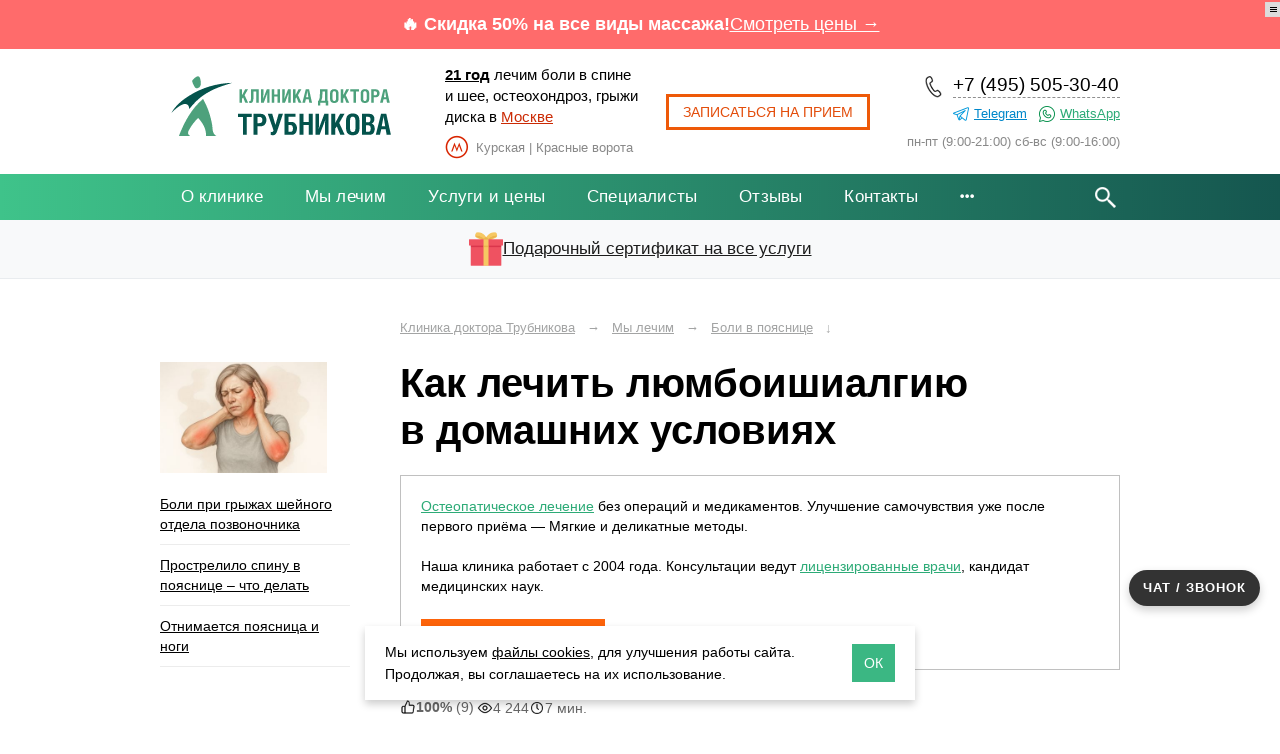

--- FILE ---
content_type: text/html; charset=utf-8
request_url: https://freemove.ru/health/kak-lechit-lyumboishialgiyu-v-domashnikh-usloviyakh.php
body_size: 23579
content:
<!DOCTYPE html>
<html lang="ru">
 
<head>
      <title>Как лечить люмбоишиалгию в домашних условиях: препараты и другие методы</title>
  <meta name="Description" content="Что такое люмбоишиалгия и как лечить этот синдром в домашних условиях методами мануальной терапии">
  
  <meta property="og:site_name" content="Клиника остеопатии Трубникова — лечение боли в спине и шее без операции в Москве">
  <meta property="og:title" content="Как лечить люмбоишиалгию в домашних условиях: препараты и другие методы">
  <meta property="og:description" content="Что такое люмбоишиалгия и как лечить этот синдром в домашних условиях методами мануальной терапии">
  <meta property="og:url" content="https://freemove.ru/health/kak-lechit-lyumboishialgiyu-v-domashnikh-usloviyakh.php">
  <meta property="og:type" content="website"/>
  
  
  
    <meta property="og:image" content="https://freemove.ru/images/freemove-logo-znak.png" />
  <link rel="canonical" href="https://freemove.ru/health/kak-lechit-lyumboishialgiyu-v-domashnikh-usloviyakh.php" />
  
  <meta charset="utf-8">
  <meta name="viewport" content="width=device-width, initial-scale=1">
  <meta http-equiv="X-UA-Compatible" content="IE=edge">
  <meta name="image" content="https://freemove.ru/images/freemove-logo-znak.png" />
  <link rel="apple-touch-icon" sizes="180x180" href="/images/favicons/apple-touch-icon.png" />
  <link rel="icon" type="image/png" href="/images/favicons/favicon-32x32.png" sizes="32x32" />
  <link rel="icon" type="image/png" href="/favicon.png" sizes="16x16" />
  <link rel="manifest" href="/images/favicons/manifest.json" />
  <link rel="mask-icon" href="/images/favicons/safari-pinned-tab.svg" color="#357d45" />
  <link rel="shortcut icon" href="/images/favicons/favicon.ico" />
  <meta name="apple-mobile-web-app-title" content="Клиника Трубникова" />
  <meta name="application-name" content="Клиника Трубникова" />
  <meta name="msapplication-config" content="/images/favicons/browserconfig.xml" />
  <meta name="theme-color" content="#ffffff" />

  
  
  
  <link rel="stylesheet" href="/design/bootstrap/css/bootstrap.min.css">
  
<link rel="stylesheet" href="/design/js/slick/slick.css" media="print" onload="this.media='all'">
<link rel="stylesheet" href="/design/js/slick/slick-theme.css" media="print" onload="this.media='all'">

  <link rel="stylesheet" href="/design/js/Magnific-Popup/Magnific-Popup.min.css">
  
  <link rel="stylesheet" href="/design/css/style.css?43">
  <link rel="stylesheet" type="text/css" href="/design/css/fm-menu.css?12">
  
  <link rel="stylesheet" href="/design/js/jquery-ui-1.12.1/jquery-ui.min.css">

    
  <!--[if lt IE 9]>
  	<script src="/design/js/html5shiv-printshiv.min.js"></script>
  	<script src="/design/js/html5shiv.min.js"></script>
  	<script src="/design/js/respond.min.js"></script>
  <![endif]-->

<script type="text/javascript">window._ab_id_=160382</script>
<script src="https://cdn.botfaqtor.ru/one.js"></script>

<style>
 
    .discount-wow {
      width: 100%;
      background-color: #ff6b6b;
      color: white;
      text-align: center;
      padding: 12px 0;
      font-size: 18px;
      font-weight: bold;
    }

    .discount-content {
      max-width: 960px;
      margin: 0 auto;
      display: flex;
      justify-content: center;
      align-items: center;
      gap: 15px;
    }

    .discount-link {
      color: #fff;
      text-decoration: underline;
      font-weight: normal;
      white-space: nowrap;
    }

     /* Эффект при наведении */
    .discount-link:hover {
      color: #ffffff;
      text-decoration: none;
      scale: 1.05;
    }

    /* Эффект при клике (активное состояние) */
    .discount-link:active {
      color: #ffffff;
      scale: 0.98;
      opacity: 0.9;
    }

    /* Адаптация для мобильных */
    @media (max-width: 768px) {
      .discount-content {
        font-size: 16px;
        padding: 0 20px;
      }
      .discount-link {
        font-size: 16px;
      }
    }

/* Подарочный сертификат */
    .gift-banner {
    width: 100%;
    background-color: #f8f9fa;
    border-bottom: 1px solid #e9ecef;
  }
  .gift-container {
    max-width: 960px;
    margin: 0 auto;
    display: flex;
    align-items: center;
    gap: 18px;
    padding: 12px 0;
    flex-wrap: nowrap; /* Запрещаем перенос */
  }
  .gift-icon {
    width: 34px;
    height: 34px;
    flex-shrink: 0;
  }
  .gift-link {
    display: flex;
    align-items: center;
    color: #1c1c1c;
    text-decoration: underline;
    font-size: 17px;
    font-weight: 500;
    
    overflow: hidden;
    text-overflow: ellipsis;
    flex: 1;
  }
  .gift-link:hover {
    color: #000000;
  }
  .gift-link:active {
    color: #000000;
  }
  /* На очень узких экранах — уменьшаем отступы */
  @media (max-width: 480px) {
    .gift-container {
      gap: 18px;
      padding: 10px 20px;
    }
    .gift-link {
      font-size: 16px;
    }
  }
  </style>

</head>
 
<body>
  

<header class="header">
  
<!--div style="background: #f5f5f5; text-align: center; padding: 7px 10px; font-size: 15px"><span style="font-size: 24px">🎄</span>&nbsp; <a href="#" data-page="grafik-raboty-v-novogodnie-prazdniki.php" class="ajax-popup" onclick="yaCounter74621.reachGoal('grafikrab'); return true;" style="color: #000; line-height: 24px; text-decoration: none; border-bottom: 1px #000 dashed;">График работы в новогодние дни</a></div-->

<!-- Блок скидки под шапкой -->
  <div class="discount-wow">
    <div class="discount-content">
      🔥 Скидка 50% на все виды массажа! 
      <a href="/services/" onclick="ym(74621, 'reachGoal', 'discount50');" class="discount-link">Смотреть цены →</a>
    </div>
  </div>

  <!-- container -->
  <div class="container header-container">
    <div class="header-logo">
      <a href="/" class="header-logo-a">
        <img src="/images/logotype.svg" alt="Клиника остеопатии Трубникова, лечение позвоночника в Москве" class="header-logo-pic">
      </a>
    </div>

    <div class="header-address">
      <div class="header-address-h">
        <b><a href="/about.php" style="color:#000" onclick="ym(74621,'reachGoal','20let'); return true;">21 год</a></b> лечим боли в спине и шее, остеохондроз, грыжи диска в <a href="/contacts.php" class="header-address-h-a">Москве</a>
      </div>
      <div class="header-address-i">
        <div class="header-address-i-icon"></div>
        <div class="header-address-i-label">Курская | Красные ворота</div>
      </div>
    </div>

    <div class="header-btn">
      <a class="header-btn-a hoverable btn-orange ajax-popup appointment-window-link" href="#" data-page="appointment-window.php"
        data-text-in-mail="Источник: шапка сайта">
        Записаться на прием
      </a>
    </div>

    <div class="header-phone-time">
      <div class="header-phone" style="text-align: right">
        <a href="tel:+74955053040" class="header-phone-a" onclick="ym(74621,'reachGoal','telclick'); return true;">
          +7 (495) 505-30-40
        </a>
        <a rel="nofollow" class="telegram-top" target="_blank" href="https://t.me/freemoveru" onclick="ym(74621,'reachGoal','telegram-contact'); return true;">Telegram</a>
        <a rel="nofollow" class="whatsapp-top" target="_blank" href="https://wa.me/79255053060" onclick="ym(74621,'reachGoal','whatsapp'); return true;">WhatsApp</a>
      </div>
      <div class="header-time">
        пн-пт (9:00-21:00) сб-вс (9:00-16:00)
      </div>
    </div>
  </div>
  <!-- /container -->




  <!-- menu-section -->
<div class="menu-section">
  <div class="container">
    <div class="mobile-section">
      <span class="menu-title" onclick="ym(74621,'reachGoal','topmenumobile'); return true;">Меню</span>
      <img src="/images/menu-btn.png" alt="" id="menu-btn">

      <div class="header-button">
        <a class="ajax-popup btn-orange"
           href="#"
           data-page="appointment-window.php"
           data-text-in-mail="Источник: главное меню (мобильная версия сайта)">
          Записаться<span> на прием</span>
        </a>
      </div>

      <div class="phone-mobile">
        <a href="tel:+74955053040"
           onclick="yaCounter74621.reachGoal('telclick'); return true;">
          +7 (495) 505-30-40
        </a>
      </div>

      <div class="clear"></div>

      <nav class="menu-mobile" id="menu-mobile">
        <ul>
          <li><a href="/about.php">О клинике</a></li>
          <li><a href="/health/">Мы лечим</a></li>
          <li><a href="/services/">Услуги и цены</a></li>
          <li><a href="/specialists/">Специалисты</a></li>
          <li><a href="/otzyvy/">Отзывы</a></li>
          <li><a href="/vopros-vrachu/">Вопросы врачу</a></li>
          <li><a href="/contacts.php">Контакты</a></li>
          <!--li><a href="/articles/">Полезные статьи</a></li-->
        </ul>

        <div class="form-group search-block-mobile">
          <label>Поиск</label>
          <form method="GET" action="/search/">
            <input type="search"
                   class="form-control"
                   name="q"
                   placeholder="межпозвоночная грыжа">
          </form>
        </div>
      </nav>
    </div>

    <div class="menu-search-wrapper">

      <nav class="menu">
        <ul>
          <li><a href="/about.php">О клинике</a></li>

          <li class="has-menu">
            <a href="/health/">Мы лечим</a>
            <div class="sub-navigation">
              <div class="columns">

                <div class="column">
                  <ul class="submenu">
                    <li><a href="/health/lechenie-pozvonochnika-bez-operatsii-v-moskve.php" class="zag">Лечение позвоночника</a></li>
                    <li><a href="/health/backache_osteohondros.php">Остеохондроз</a></li>
                    <li><a href="/health/backache_protruziya_diska.php">Протрузии</a></li>
                    <li><a href="/health/backache_hernia_disk.php">Межпозвонковые грыжи</a></li>
                    <li><a href="/health/backache_skolios.php">Сколиоз</a></li>
                    <li><a href="/health/narushenie-osanki-u-vzroslykh-i-detey.php">Нарушение осанки</a></li>
                    <li><a href="/health/spondilez.php">Спондилёз</a></li>
                    <li><a href="/health/spondilolistez-pozvonochnika.php">Спондилолистез</a></li>
                  </ul>

                  <ul class="submenu">
                    <li><a href="/health/joints.php" style="color: black; font-weight: bold">Лечение суставов</a></li>
                    <li><a href="/health/koksartroz-tazobedrennogo-sustava-1-2-3-4-stepeni.php">Артроз тазобедренного сустава</a></li>
                    <li><a href="/health/joints_gonartroz.php">Артроз коленного сустава</a></li>
                    <li><a href="/health/kak-lechit-artroz-plechevogo-sustava-1-oy-2-oy-i-3-ey-stepeni.php">Артроз плечевого сустава</a></li>
                    <li><a href="/health/sportivnie_travmi.php">Последствия травм</a></li>
                    <li><span>Асимметрия таза</span></li>
                  </ul>
                </div>

                <div class="column">
                  <ul class="submenu">
                    <li><a href="/health/effektivnoe-lechenie-nevralgii.php" class="zag">Невралгия</a></li>
                    <li><a href="/health/head.php">Головные боли</a></li>
                    <li><a href="/health/slabost-golovokruzhenie-i-toshnota.php">Головокружения</a></li>
                    <li><a href="/health/vsd-i-sheynyy-osteokhondroz.php">ВСД</a></li>
                    <li><a href="/health/mezhrebernaya_nevralgiya.php">Межреберная невралгия</a></li>
                    <li><a href="/health/nevralgiya-sedalishchnogo-nerva-ishias.php">Ишиас</a></li>
                  </ul>

                  <ul class="submenu">
                    <li><a href="/services/osteopatiya-dlya-novorozhdennykh.php" class="zag">Остеопатия для малышей</a></li>
                    <li><span>Срыгивание у младенцев</span></li>
                    <li><span>Гипертонус мышц</span></li>
                    <li><span>Пупочная грыжа</span></li>
                    <li><span>Нарушения сна</span></li>
                    <li><span>Колики и вздутие</span></li>
                    <li><span>Задержка речи</span></li>
                    <li><span>Задержка развития и обучения</span></li>
                    <li><span>Симптомы аутизма</span></li>
                    <li><span>Родовые травмы</span></li>
                  </ul>
                </div>

                <div class="column">
                  <ul class="submenu">
                    <li><span class="zag">Системные нарушения</span></li>
                    <li><span>Реабилитация после травм</span></li>
                    <li><a href="/health/reabilitatsiya-posle-operatsii-na-pozvonochnike-i-sustavakh.php">Восстановление после операций</a></li>
                    <li><a href="/health/weariness.php">Хроническая усталость</a></li>
                    <li><span>Бессонница</span></li>
                    <li><span>Проблемы ЖКТ</span></li>
                    <li><span>Нарушения дыхания</span></li>
                    <li><span>Психосоматические расстройства</span></li>
                  </ul>

                  <ul class="submenu">
                    <li><a href="/services/osteopatiya.php" class="zag">Женская остеопатия</a></li>
                    <li><span>Беременность: боли в спине и суставах, отеки</span></li>
                    <li><span>Послеродовое восстановление</span></li>
                    <li><span>Боли при месячных</span></li>
                    <li><span>Нарушения цикла</span></li>
                    <li><span>Женские головные боли</span></li>
                  </ul>
                </div>

              </div>

              <div class="consultation-nav">
                <span style="color:#000">Консультация 0 ₽:</span>
                <a href="/services/priem-vracha-vertebrologa-v-moskve.php">вертебролог</a>
                <a href="/services/konsultatsiya-nevrologa.php">невролог</a>
                <a href="/services/konsultatsiya-osteopata.php">остеопат</a>
                <a href="/services/konsultatsiya-manualnogo-terapevta.php">мануальный терапевт</a>
                <a href="/services/konsultatsiya-ortopeda.php">ортопед</a>
              </div>
            </div>
          </li>

          <li class="has-menu">
            <a href="/services/">Услуги и цены</a>
            <div class="sub-navigation">
              <div class="columns">

                <div class="column">
                  <ul class="submenu">
                    <li><a href="/services/osteopatiya.php">Остеопатия</a></li>
                    <li><a href="/services/osteopatiya-для-detey-i-podrostkov.php">Остеопатия для детей и подростков</a></li>
                    <li><a href="/services/osteopatiya-dlya-novorozhdennykh.php">Остеопатия для новорожденных</a></li>
                  </ul>

                  <ul class="submenu">
                    <li><a href="/services/manual_therapy.php">Мануальная терапия</a></li>
                    <li><a href="/services/manualnaya-terapiya-i-massazh.php">Мануальная терапия + массаж</a></li>
                    <li><a href="/services/manualnaya_terapiya_dlya_detey.php">Мануальная терапия для детей</a></li>
                  </ul>
                </div>

                <div class="column">
                  <ul class="submenu">
                    <li><a href="/services/massage.php">Лечебный массаж всего тела</a></li>
                    <li><a href="/services/massage-sheyno-vorotnikovyy.php">Массаж шейно-воротниковой зоны</a></li>
                    <li><a href="/services/lechebnyy-massazh-spiny.php">Массаж спины</a></li>
                    <li><a href="/services/massage-zhivota.php">Массаж живота</a></li>
                    <li><a href="/services/massage-golovi.php">Массаж головы</a></li>
                    <li><a href="/services/massage-verkhnikh-konechnostey.php">Массаж рук</a></li>
                    <li><a href="/services/massage-nizhnikh-konechnostey.php">Массаж ног</a></li>
                    <li><a href="/services/massage-stupney-nog.php">Массаж стоп</a></li>
                  </ul>
                </div>

                <div class="column">
                  <ul class="submenu">
                    <li><a href="/services/massage-rasslablyayushchiy.php">Релаксирующий массаж</a></li>
                    <li><a href="/services/massage-sportivnyy.php">Спортивный массаж</a></li>
                    <li><a href="/services/massage-klassicheskiy.php">Классический массаж</a></li>
                    <li><a href="/services/antitsellyulitnyy-massazh.php">Антицеллюлитный массаж</a></li>
                    <li><a href="/services/limfodrenazhnyy-massazh.php">Лимфодренажный массаж</a></li>
                  </ul>

                  <ul class="submenu">
                    <li><a href="/services/kineziterapiya.php">Кинезиотерапия</a></li>
                  </ul>

                  <ul class="submenu">
                    <li><a href="/services/lazernaya-terapiya-pozvonochnika.php">Лазеротерапия позвоночника</a></li>
                    <li><a href="/services/lazernaya-terapiya-sustavov.php">Лазеротерапия суставов</a></li>
                  </ul>
                </div>

              </div>

              <div class="consultation-nav">
                <span style="color:#000">Консультация 0 ₽:</span>
                <a href="/services/priem-vracha-vertebrologa-v-moskve.php">вертебролог</a>
                <a href="/services/konsultatsiya-nevrologa.php">невролог</a>
                <a href="/services/konsultatsiya-osteopata.php">остеопат</a>
                <a href="/services/konsultatsiya-manualnogo-terapevta.php">мануальный терапевт</a>
                <a href="/services/konsultatsiya-ortopeda.php">ортопед</a>
              </div>
            </div>
          </li>

          <li><a href="/specialists/">Специалисты</a></li>
          <li><a href="/otzyvy/">Отзывы</a></li>
          <!--li><a href="/vopros-vrachu/">Вопросы врачу</a></li-->
          <!--li><a href="/metody-lecheniya-manualnoy-terapiey.php">Методы лечения</a></li-->
          <!--li><a href="#">Акции<span class="counter">3</span></a></li-->
          <li><a href="/contacts.php">Контакты</a></li>

          <li class="has-menu">
            <a name="punktmenu" style="cursor: pointer;">
              <i class="icon-menu-more" aria-hidden="true"></i>
            </a>
            <div class="sub-navigation">
              <ul class="submenu">
                <li><a href="/vopros-vrachu/">Вопросы врачу</a></li>
                <li><a href="/articles/">Полезные статьи</a></li>
              </ul>
            </div>
          </li>

        </ul>
      </nav>

      <div class="search">
        <form action="/search/" method="GET" class="search__form">
          <input class="search__text" type="text" name="q" value="" style="color:#000">
          <input class="search__submit" type="submit" value="">
        </form>
      </div>

      <div class="clear"></div>
    </div>
  </div>
</div>
<!-- /menu-section -->



<div class="clear"></div>
<div class="gift-banner">
  <a href="/gift.php" class="gift-link" onclick="ym(74621, 'reachGoal', 'gift_cert_details');">
    <div class="gift-container">
      <img src="/images/icons/gift/gift-card.png" alt="Подарочный сертификат" class="gift-icon">
       Подарочный сертификат на все услуги
    </div>
  </a>
</div>
  
  <!-- for fm-menu -->
  <div data-menu="top"></div>
  <!-- /for fm-menu -->



  
<!-- Yandex.Metrika counter -->
<script type="text/javascript">
    (function(m,e,t,r,i,k,a){
        m[i]=m[i]||function(){(m[i].a=m[i].a||[]).push(arguments)};
        m[i].l=1*new Date();
        for (var j = 0; j < document.scripts.length; j++) {if (document.scripts[j].src === r) { return; }}
        k=e.createElement(t),a=e.getElementsByTagName(t)[0],k.async=1,k.src=r,a.parentNode.insertBefore(k,a)
    })(window, document,'script','https://mc.yandex.ru/metrika/tag.js?id=104707035', 'ym');

    ym(104707035, 'init', {ssr:true, webvisor:true, clickmap:true, ecommerce:"dataLayer", accurateTrackBounce:true, trackLinks:true});
</script>
<noscript><div><img src="https://mc.yandex.ru/watch/104707035" style="position:absolute; left:-9999px;" alt="" /></div></noscript>
<!-- /Yandex.Metrika counter -->




</header> 


<div class="breadcrumbs">
<div class="container">

</div>
</div>


<div class="content">
  <div class="container">		
				<div class="clear"></div>
    <div class="main-content">
	    
<div class="breadcrumbs">
<div itemscope itemtype="https://schema.org/BreadcrumbList">
					  <span itemprop="itemListElement" itemscope
				itemtype="https://schema.org/ListItem"><a itemprop="item" href="/"><span itemprop="name">Клиника доктора Трубникова</span></a><meta itemprop="position" content="0" /></span>
                                      <span>→&nbsp;&nbsp;</span>
                  						  <span itemprop="itemListElement" itemscope
				itemtype="https://schema.org/ListItem"><a itemprop="item" href="/health/"><span itemprop="name">Мы лечим</span></a><meta itemprop="position" content="1" /></span>
                                      <span>→&nbsp;&nbsp;</span>
                  						  <span itemprop="itemListElement" itemscope
				itemtype="https://schema.org/ListItem"><a itemprop="item" href="/health_161/"><span itemprop="name">Боли в пояснице</span></a><meta itemprop="position" content="2" /></span>
                                      <span>&darr;</span>
                  							<!--li>&darr;span style="color:#999f86">Как лечить люмбоишиалгию в домашних условиях</span></li-->
		</div>
</div>





<div itemscope itemtype="https://schema.org/ImageObject">
    	<h1 itemprop="name">Как лечить люмбоишиалгию в домашних условиях</h1>

<div style="padding: 20px 20px 0px 20px; border: 1px solid #c0c0c0; margin-bottom: 20px">
<p><a href="/services/osteopatiya.php">Остеопатическое лечение</a> без операций и медикаментов. Улучшение самочувствия уже после первого приёма — Мягкие и деликатные методы.</p>

<p>Наша клиника работает с 2004 года. Консультации ведут <a href="/specialists/">лицензированные врачи</a>, кандидат медицинских наук.</p>

<p style="line-height: 33px"><a class="btn btn-primary ajax-popup appointment-window-link" style="font-size: 14px; display:inline-block; padding: 4px 7px; background: #fd630a; color: #fff; text-decoration: none;" href="#" data-page="appointment-window.php"
        data-text-in-mail='Источник: кнопка под h1'>Бесплатная консультация</a> <a style="white-space: nowrap; color:#000; text-decoration:none; border-bottom: 1px dashed #000; margin-left: 10px;" href="tel:+74955053040">+7 (495) 505-30-40</a></p>

</div>

        
<div class="article-line">
   
  
   
  <span class="item rating" style="--p: 100%;" aria-label="Полезно 100% (9 голосов)" title="Полезно">
    <span class="head">
      <img src="/images/icons/icon-thumb-up.png" alt="Полезно">
      <span><strong>100%</strong> (9)</span>
    </span>
    <span class="scale"><span class="fill"></span></span>
  </span>

  <span class="item" title="Просмотры">
    <img src="/images/icons/icon-eye.png" alt="Просмотры">
    4 244  </span>

  <span class="item" title="Время чтения">
    <img src="/images/icons/icon-clock.png" alt="Время чтения">
    7 мин.
  </span>

</div>



     
<!--div class="buttons-wrap">
   
  <input type="checkbox" id="menu-toggle" hidden>
  
   
  <div class="buttons-scroll">
    <div class="buttons">
       
      <label for="menu-toggle" class="button menu-button">
        Консультация врача: 0 ₽
        <span class="dropdown-icon">▼</span>
      </label>
 
      <a href="/services/massage.php" class="button" onclick="ym(74621,'reachGoal','skidkah1'); return true;"><b>Массаж</b> <span style="background: #249765; 
                      color: #ffffff; 
                      padding: 2px 8px; 
                      border-radius: 14px;
                      border: 1px solid #f9e8e3; 
                      font-size: 13px; 
                      font-weight: bold;
                      align-self: flex-start;
                      margin-left: 7px;">
                - 50%
            </span></a>
    </div>
  </div>
  
   
  <div class="dropdown">
    <a onclick="ym(74621,'reachGoal','vertebrolog'); return true;" href="/services/priem-vracha-vertebrologa-v-moskve.php">Вертебролог</a>
  <a onclick="ym(74621,'reachGoal','osteopat'); return true;" href="/services/konsultatsiya-osteopata.php">Остеопат</a> 
  <a onclick="ym(74621,'reachGoal','nevrolog'); return true;" href="/services/konsultatsiya-nevrologa.php">Невролог</a>
  <a onclick="ym(74621,'reachGoal','manual'); return true;" href="/services/konsultatsiya-manualnogo-terapevta.php">Мануальный терапевт</a> 
  <a onclick="ym(74621,'reachGoal','ortoped'); return true;" href="/services/konsultatsiya-ortopeda.php">Ортопед</a> 
  </div>
  
   
  <label for="menu-toggle" class="overlay"></label>
</div--> 
      
      
     	<div class="clear"></div>
    	

</div> 	
    	 
    	<div class="therapy-info article-content">
    	
    <div id="toc" onclick="ym(74621,'reachGoal','toc')" style="border-left: 4px solid #000">
        <p>
            <span style="border-bottom: 2px dashed #000">Содержание</span>
            <button id="indicator">+</button> <!-- Индикатор раскрытия -->
        </p>
        <ul></ul>
    </div>
    <a id="start"></a>
  

<div class="expert">
	    	<p class="big">Эксперт публикации <b style="white-space: nowrap"><span style="color: #36b07f">✔</span> <a style="color:#000; border-color:#000" href="/specialists/trubnikov-vladislav-igorevich.php">Трубников В. И.</a></b></p>
	    	<p class="small" style="margin-bottom: 0; padding-bottom: 0">Кандидат медицинских наук, главный врач клиники</p>
        <button style="margin-top: 11px; font-size: 14px" class="btn btn-primary ajax-popup appointment-window-link" href="#" 
            data-page="appointment-window.php" data-text-in-mail='Источник: эксперт раздел мы лечим'>Записаться на прием</button>
    	    </div>
           
    		<p>Вопрос о том, как лечить люмбоишиалгию, волнует многих пациентов, страдающих от пояснично-крестцового остеохондроза. Периодически у них начинается обострение, которое проявляется сильнейшими болями в пояснице и клиническими признаками поражения седалищного нерва. В предлагаемой вашему вниманию статье рассказано о том, как развивается синдром люмбоишиалгии и какие меры можно предпринять в домашних условиях для облегчения своего состояния. Также рассказано про современные возможности эффективного и безопасного лечения.</p>

<p>Перед тем, как лечить люмбоишиалгию в домашних условиях, нужно обратиться за медицинской помощью. К сожалению, подобные симптомы могут быть не только при пояснично-крестцовом остеохондрозе. Врач с помощью дифференциальной диагностики должен исключить следующие патологии:</p>

<ul>
	<li>полиомиелит, туберкулез позвоночника и другие опасные инфекции, затрагиваются структуры позвоночго столба и спинного мозга;</li>
	<li>опухоли и метастазирование злокачественных новообразований;</li>
	<li>трещины остистых и дугообразных отростков;</li>
	<li>компрессионный перелом тела позвонка, в том числе и на фоне остеохондроза или остеомаляции;</li>
	<li>воспалительные процессы в брюшной полости &ndash; очень часто так проявляется язвенный неспецифический колит, аднексит (у женщин), развитие дисплазии предстательной железы (у мужчин) и т.д.</li>
</ul>

<p>Не занимайтесь самостоятельной диагностикой и лечением. Если у вас присутствуют клинические симптомы, которые описаны в предлагаемом материале, как можно быстрее обратитесь на прием к врачу. Это может быть невролог или вертебролог. Если нет возможности попасть к этим специалистам, то запишитесь на прием к участковому терапевту.</p>

<blockquote>
<p>В Москве вы можете прямо сейчас записаться на бесплатный прием вертебролога или невролога в нашей клинике мануальной терапии. Для этого позвоните по указанному на странице номеру телефона. Также можно заполнить форму записи на прием к врачу &ndash; её вы найдете внизу страницы. С вами свяжется администратор и согласует удобное для визита время.</p>
</blockquote>


 

 <div class="consultation-nav brown" style="border-left: 5px solid #de5d1a">
  <span>Консультация: 0 ₽</span>
  <a onclick="ym(74621,'reachGoal','vertebrolog'); return true;" href="/services/priem-vracha-vertebrologa-v-moskve.php">вертебролог</a>
  <a onclick="ym(74621,'reachGoal','osteopat'); return true;" href="/services/konsultatsiya-osteopata.php">остеопат</a> 
  <a onclick="ym(74621,'reachGoal','nevrolog'); return true;" href="/services/konsultatsiya-nevrologa.php">невролог</a>
  <a onclick="ym(74621,'reachGoal','manual'); return true;" href="/services/konsultatsiya-manualnogo-terapevta.php">мануальный терапевт</a> 
  <a onclick="ym(74621,'reachGoal','ortoped'); return true;" href="/services/konsultatsiya-ortopeda.php">ортопед</a>     								
</div>
 <h2>Вертеброгенная люмбоишиалгия: что это и как лечить&nbsp;</h2>

<p>Чаще всего у пациентов развивается вертеброгенная люмбоишиалгия, что это и как лечить рассмотрим более детально. Первое, на что стоит обратить внимание &ndash; это потенциальная причина появления болевого синдрома. Если не устранить действие патогенного фактора, то все способы лечения окажутся не очень эффективными и рано или поздно произойдет рецидив патологии.</p>

<p>Итак, вертеброгенная люмбоишиалгия &ndash; это комплекс клинических симптомов, включающий в себя острую жгучую боль, распространение её на область задней поверхности бедра и ограничение подвижности. Если внимательно посмотреть на внешний вид пациента, то можно заметить, что он старается перенести тяжесть тела на нижнюю конечность, которая здоровая.</p>

<p>Вертеброгенная люмбоишиалгия провоцируется за счет компрессионного сдавливания корешкового нерва, его ответвления, крупного нерва, пояснично-крестцового сплетения. Это негативное воздействие может оказываться за счет развития следующих патологий:</p>

<ol>
	<li>остеохондроз пояснично-крестцового отдела позвоночго столба &ndash; дегенеративное дистрофическое разрушение хрящевой ткани межпозвоночных дисков, в результате чего может нарушаться положение тел позвонков;</li>
	<li>протрузия межпозвоночного диска &ndash; снижение высоты за счёт проседания внутреннего пульпозного ядра;</li>
	<li>разрыв или экструзия фиброзного кольца межпозвоночного диска без выхода через трещину части пульпозного ядра;</li>
	<li>межпозвонковая грыжа &ndash; серьезное осложнение длительно протекающего остеохондроза, которое может привести даже к параличу нижней части тела;</li>
	<li>плексит пояснично-крестцового нервного сплетения;</li>
	<li>смещение тел позвонков и межпозвоночных дисков на фоне нестабильности их положения;</li>
	<li>компенсаторное искривление поясничного отдела позвоночника;</li>
	<li>перекос и скручивание костей таза;</li>
	<li>спондилоартроз межпозвоночных фасеточных суставов;</li>
	<li>деформирующий остеоартроз подвздошно-крестцовых сочленений костей;</li>
	<li>синдром грушевидной мышцы.</li>
</ol>

<p>В обязательно порядке при появлении клинических признаков люмбоишиалгии опытный врач исключает стеноз спинномозгового канала, развитие опухолей, травматическое нарушение целостности костной ткани тела позвонка и его отростков.</p>

<p>Существуют факторы риска, при наличии которых с высокой долей вероятности у пациента развиваются дегенеративные дистрофические изменения в позвоночном столба и окружающих его мягких тканях. Все это может провоцировать приступы люмбоишиалгии. Следует исключать из своей повседневной жизни следующие виды факторов риска:</p>

<ul>
	<li>ведение малоподвижного образа жизни с преимущественно сидячей работой;</li>
	<li>тяжелый физический труд, связанный с подъемом и переносом тяжестей;</li>
	<li>курение и употребление алкогольных напитков (неблагоприятно сказывается на процесс кровоснабжения и микроциркуляции лимфатической жидкости в области позвоночного столба);</li>
	<li>неправильная организация спального и рабочего места;</li>
	<li>частые травмы спины;</li>
	<li>недостаточное употребление чистой питьевой воды в течение дня;</li>
	<li>заболевания эндокринной системы, например, сахарный диабет, приводящий к диабетической нейропатии и ангиопатии.</li>
</ul>

<p>Перед началом лечения опытный доктор обязательно соберет детальный анамнез и исключит вероятность негативного воздействия подавляющего большинства существующих причин развития дегенеративных дистрофических процессов в области позвоночного столба. Не скрывайте от него важные факты, рассказывайте откровенно о привычках, образе жизни, работе, увлечениях. Среди этих фактов наверняка есть то, что поможет как можно быстрее избавить вас от мучительных болей в спине.</p>

    <div class="related-simple">
      <img src="/images/article/center-images320.jpg"
           alt="Спондилез крестцового отдела"
           loading="lazy">
      <div>
        <p>Читайте ещё:</p>
        <a onclick="ym(74621,'reachGoal','center-treatments'); return true;"href="/health/spondilez-kresttsovogo-otdela.php">
          Спондилез крестцового отдела        </a>
      </div>
    </div>



<h2>Как лечить люмбоишиалгию препаратами</h2>

<p>В официальной медицине для терапии дегенеративных дистрофических процессов в области позвоночного столба применяются разнообразные фармаколочгеиские препараты. Многие из них обладают исключительно симптоматическим действием, тем самым маскируют дальнейшее разрушение тканей позвоночного столба. Частично лекарственные препараты оказывают какое-то поддерживающее воздействие на нервное волокно. Это сосудорасширяющие лекарства, витамины группы В и т.д.</p>

<p>С симптоматической целью назначаются в основном противовоспалительные нестероидные препарата и миорелаксанты. Первые оказывают воздействие на факторы воспалительной реакции. Они блокируют их поступление в очаг неблагополучия. В результате этого снижается степень инфильтративной отечности мягких тканей, устраняется давление на нервное волокно. Пациент чувствует облегчение боли. Но это обманчивое ощущение, поскольку при подобном воздействии в очаге травматического поражения хрящевой ткани еще больше снижается интенсивность микроциркуляции крови и лимфатической жидкости. Это не оставляет никаких шансов на регенерацию поврежденной хрящевой ткани межпозвоночных дисков.</p>

<p>Миорелаксанты направлены на принудительное расслабление мышечного волокна. Здесь важно понимать, что механизм чрезмерного напряжения парентеральных мышц при люмбоишиалгии обеспечивает частичную защиту мягких тканей и нервного волокна в том числе от сдавливания соседними телами позвонков.</p>

<p>Принудительное расслабление мышц устраняет эту компенсаторную защиту и нервное волокно оказывает практически раздавленным. Сначала это вызывает облегчение страданий, затем боль возвращается и постепенно стихает по мере отмирания пораженного корешкового нерва. И следом начинается выпадение функций, за иннервацию которых отвечал пострадавший нерв. Могут появиться неврологические симптомы: онемение, снижение мышечной силы, шаткость походки, ощущение, что мышцы ног не слушаются и т.д.</p>

<p>Еще одна группа фармаколочгеиские препаратов &ndash; хондропротекторы. По своим фармакокинетическим свойствам они действительно могут вызывать процессы восстановления поврежденной хрящевой ткани в крупных составах и позвоночнике. Но существует одна проблема.</p>

<p>Дело в том, что в очаг патологических изменений хондропротекторы нужно как-то транспортировать. С крупными суставами это решается при помощи внутрисуставного введения. А как быть с позвоночником? Стоит понимать, что главная причина разрушения хрящевой ткани межпозвоночных дисков заключается в том, что они не имеют собственной кровеносной сети. Они получают жидкость и питательные вещества благодаря диффузному обмену с окружающими тканями, паравертебральным мышцами в том числе. При нарушении процесса диффузного питания развивается остеохондроз и люмбоишиалгия.</p>

<p><strong>А теперь представьте себе поочередное действие используемых лекарственных препаратов:</strong></p>

<ol>
	<li>сначала нестероидными противовоспалительными средствами блокируется кровоток и микроциркуляция лимфатической жидкости, что в принципе исключает возможность поступления введенных любым путем в организм человека хондропротекторов;</li>
	<li>затем с помощью миорелаксантов устраняется способность миоцитов сокращаться и выделять жидкость для диффузного обмена с хрящевыми тканями позвоночго столба;</li>
	<li>последующее ведение хондропротекторов гарантирует, что ни одного процента действующего вещества в хрящевые ткани межпозвоночного диска не проникнет, таким образом никакого лечебного эффекта пациент не получит.</li>
</ol>

<p>Между тем, если сочетать использование хондропротекторов с методами мануальной терапии, то результат будет положительным. Но, опять же, при проведении комплексной мануальной терапии люмбоишиалгии все положительные изменения прекрасно происходят и без хондропротекторов. Выводы делать вам &ndash; стоит ли тратить деньги на эту группу фармакологических препаратов.</p>

<p>Настоятельно рекомендуем вам перед тем, как лечить люмбоишиалгию препаратами, узнать все существующие методики терапии, тщательно взвесить все за и против и принять правильное решение.</p>

<h2>Как правильно лечить синдром люмбоишиалгии</h2>

<p>Существует только один способ эффективного и безопасного лечения любого болевого синдрома &ndash; это устранение причины его возникновения. Перед тем, как лечить синдром люмбоишиалгии справа или слева, необходимо провести обследование и поставить точный диагноз. Если боль спровоцирована проседанием межпозвоночного диска, то быстро устранить все клинические симптомы поможет процедура мануального вытяжения позвоночго столба. При этом происходит увеличение межпозвоночных промежутков, расправляется хрящевая ткань дисков, запускается процесс их восстановления.</p>

<p>Но устранение болевого синдрома не означает полного выздоровления. Необходимо проводить комплексный курс терапии для полного восстановления повреждённых тканей. В первую очередь следует восстановить нарушенный процесс диффузного питания межпозвоночных дисков. Для этого важно улучшить микроциркуляцию крови и лимфатической жидкости, восстановить работоспособности паравертебральных мышц и улучшить эластичность хрящевой ткани межпозвоночных дисков.</p>

<p>В нашей клинике мануальной терапии для достижения подобных целей применяются остеопатия, массаж, физиопроцедуры, кинезиотерапия, рефлексотерапия и многие другие способы воздействия на ткани позвончого столба.</p>

<blockquote>
<p>Курс лечения всегда разрабатывается индивидуально для каждого пациента. Если вам необходимо эффективное и безопасное лечение люмбоишиалгии вертеброгенного характера, то вы можете прямо сейчас записаться на бесплатный прием вертебролога в нашей клинике мануальной терапии. Воспользуйтесь специальной формой записи, расположенной ниже на странице.</p>
</blockquote>



<script type="application/ld+json">
{"@context":"https://schema.org","@type":"Article","url":"https://freemove.ru/health/kak-lechit-lyumboishialgiyu-v-domashnikh-usloviyakh.php","headline":"Как лечить люмбоишиалгию в домашних условиях","inLanguage":"ru-RU","datePublished":"2020-02-24T00:00:00+03:00","dateModified":"2020-02-24T00:00:00+03:00","about":{"@type":"MedicalCondition","name":"Как лечить люмбоишиалгию в домашних условиях"},"author":{"@type":"Organization","name":"Клиника доктора Трубникова","url":"https://freemove.ru"},"reviewedBy":{"@type":"Person","@id":"https://freemove.ru/specialists/trubnikov-vladislav-igorevich.php#person","name":"Трубников Владислав Игоревич","url":"https://freemove.ru/specialists/trubnikov-vladislav-igorevich.php","jobTitle":"Врач-остеопат, невролог, вертебролог","honorificSuffix":"Кандидат медицинских наук"},"publisher":{"@type":"Organization","name":"Клиника доктора Трубникова","url":"https://freemove.ru"},"mainEntityOfPage":{"@type":"WebPage","@id":"https://freemove.ru/health/kak-lechit-lyumboishialgiyu-v-domashnikh-usloviyakh.php"},"image":"https://freemove.ru"}</script>










   
    		
    		<a class="hoverable btn-orange btn ajax-popup appointment-window-link" href="#" data-page="appointment-window.php"
        data-text-in-mail='Источник: кнопка под статьей мы лечим'>Записаться на прием</a> <span class="call-phone" style="line-height: 30px;"><a href="/services/">Узнайте цены</a> или запишитесь по телефону <span class="telephone"><a href="tel:+74955053040" onclick="yaCounter74621.reachGoal('telclick'); return true;">+7 (495) 505-30-40</a></span></span> 
    		
    		
    	    
    	</div>
    	
<div class="social-nets">
<script src="https://yastatic.net/share2/share.js"></script>
<div class="ya-share2" data-curtain data-shape="round" data-services="vkontakte,odnoklassniki,telegram,whatsapp"></div>
</div>

    		 <div id="rating-section">
          <!--noindex--><form class="vote-form" action="" method="post" onsubmit="return submit_vote($(this));">
  <input type="hidden" name="entry_id" value="1116">
  <input type="hidden" name="module" value="treatment">
  <input type="hidden" name="vote" class="vote" value="1">  
  <div class="front"> 
    <div style="margin-bottom: 10px">
      <b>Полезен материал?</b>    
    </div>
    <div class="form-group">
            <button type="submit" class="btn btn-enabled">Да</button>
      <button type="button" class="btn btn-enabled" onclick="show_comment_panel($(this).parent().parent().parent());">Нет</button>
          </div>
    <div>
  	  <p style="color:#969696">(9) чел. сказали полезен</p>
      <!--b>голосов 9 / рейтинг 100%</b-->   
    </div>
  </div> 
  <div class="back">
    <div class="vote-comment-panel">            
  <b>Что не понравилось?</b>
    <div class="radio form-group">
    <label><input type="radio" name="comment_title" value="Информация непонятна">Информация непонятна</label>
    <textarea class="form-control" title="(Необязательно)" maxlength="3072" placeholder="(Необязательно)" rows="3"></textarea>
  </div>
    <div class="radio form-group">
    <label><input type="radio" name="comment_title" value="Решение не помогает">Решение не помогает</label>
    <textarea class="form-control" title="(Необязательно)" maxlength="3072" placeholder="(Необязательно)" rows="3"></textarea>
  </div>
    <div class="radio form-group">
    <label><input type="radio" name="comment_title" value="Недостаточно информации">Недостаточно информации</label>
    <textarea class="form-control" title="(Необязательно)" maxlength="3072" placeholder="(Необязательно)" rows="3"></textarea>
  </div>
    <div class="radio form-group">
    <label><input type="radio" name="comment_title" value="Другое">Другое</label>
    <textarea class="form-control" title="(Необязательно)" maxlength="3072" placeholder="(Необязательно)" rows="3"></textarea>
  </div>
    <div>
    <button type="button" class="btn" onclick="hide_comment_panel($(this).parent().parent().parent().parent());">Отмена</button>
    <button type="submit" class="btn btn-success btn-send" disabled>Отправить</button>
  </div>
</div> 
  </div> 
</form>
<div style="clear: right"></div>   
<br/><!--/noindex-->        </div>

    	
    	    </div>
    <div class="sidebar">
    	<div class="diagnoses-navigation">
	    	<div class="sidebar-widget">

</div>

<div style="margin-top: 20px">

</div>	    	<br/>
    		<div style="width: 190px">
			     
			  
      <div>
        <a href="/health/boli-pri-gryzhakh-sheynogo-otdela-pozvonochnika.php">
                <img class="article-thumbnail" style="width: 100%" src="/images/treatment/31/3153/1e6d741d44cd2b03b04383602a12617f.small.jpg" alt="Любые боли при грыже шейного отдела - это всегда повод для скорейшего обращения к врачу">
        	
        </a>
      </div>
      <div style="clear: both"></div>
      	
    	<a style="display: block; color: #000;" href="/health/boli-pri-gryzhakh-sheynogo-otdela-pozvonochnika.php">Боли при грыжах шейного отдела позвоночника</a><hr style="margin:10px 0"/>
    		
    	<a style="display: block; color: #000;" href="/health/prostrelilo-spinu-v-poyasnitse--chto-delat.php">Прострелило спину в пояснице – что делать</a><hr style="margin:10px 0"/>
    		
    	<a style="display: block; color: #000;" href="/health/otnimaetsya-poyasnitsa-i-nogi.php">Отнимается поясница и ноги</a><hr style="margin:10px 0"/>
    		
		</div>
    		<div>
		<!--p class="title"><a href="/vopros-vrachu/">Вопросы врачу</a></p-->
            <div style="clear: both"></div>
      <br/>
      <!--div><a href="/vopros-vrachu/#question-form" class="hoverable btn-green btn">Задать вопрос врачу</a></div-->			
		</div>
		
			
			
			
			<br/><br/>
			
        
      <div style="width: 190px">
        <a href="/articles/kak-izbavitsya-ot-boli-v-kopchike.php">
                <img class="article-thumbnail" style="width: 100%" src="/images/article/31/3111/8e4b1c7b77c945860619e76ac41eccab.small.jpg" alt="Как быстро избавиться от боли в копчике без лекарств: какие средства и методы можно для этого использовать, к какому специалисту обратиться">
        	
        </a>
      </div>
      <div style="clear: both"></div>
          	<a style="display: block; color: #000;" href="/articles/kak-izbavitsya-ot-boli-v-kopchike.php">Как избавиться от боли в копчике</a><hr style="margin:10px 0"/>
    	    	<a style="display: block; color: #000;" href="/articles/lechenie-pri-protruzii-pozvonochnika.php">Лечение при протрузии позвоночника</a><hr style="margin:10px 0"/>
    	    	<a style="display: block; color: #000;" href="/articles/lechebnyy-massazh-spiny-pri-osteokhondroze.php">Лечебный массаж спины при остеохондрозе</a><hr style="margin:10px 0"/>
    	    	
    	
		</div>	
		
		<div>
			
			
			
	    		
    	</div>
    	<form action="/search/" method="GET" class="form-group sidebar-search">	
    		<input type="search" class="form-control" name="q" placeholder="найти">
    	</form>
    	
    </div>
    <div style="clear:both"></div>
    <div class="methods-section" id="methods-section">
    <p class="fake-h4"><a href="/services/">Методы лечения</a></p>
    <div class="methods">
        <div class="row equal">
            <div class="method col-sm-3">
                
                
                <img src="/images/service/other/konsultacia-vert.jpg" alt="Консультация врача: 0 ₽" loading="lazy">
                <p style="font-size: 17px; font-weight: bold; margin: 10px 0 5px 0">Консультация врача: 0 ₽</p>
 <div class="method-description">Боль не проходит? Не ждите, пока станет хуже. На бесплатной консультации врач разберёт снимки, проведёт осмотр и подскажет, что делать.</div>
                <a href="/services/priem-vracha-vertebrologa-v-moskve.php" class="method-link">Вертеболог</a>
                <a href="/services/konsultatsiya-nevrologa.php" class="method-link">Невролог</a>
                <a href="/services/konsultatsiya-ortopeda.php" class="method-link">Ортопед</a>
                <a href="/services/konsultatsiya-osteopata.php" class="method-link">Остеопат</a>
                <a href="/services/konsultatsiya-manualnogo-terapevta.php" class="method-link">Мануальный терапевт</a><p>    

            </div>

            <div class="method col-sm-3">

                <img src="/images/service/other/osteopatia.jpg" alt="Остеопатия" loading="lazy">
                <p style="font-size: 17px; font-weight: bold; margin: 10px 0 5px 0">Остеопатия</p>
                <div class="method-description">Остеопат находит и устраняет зажимы, смещения, напряжения в тканях, улучшает работу органов. Подходит взрослым и детям.</div>
                <a href="/services/osteopatiya.php" class="method-link">Остеопатия для взрослых</a>
                <a href="/services/osteopatiya-dlya-detey-i-podrostkov.php" class="method-link">Остеопатия для подростков</a>
                <a href="/services/osteopatiya-dlya-novorozhdennykh.php" class="method-link">Остеопатия для малышей</a>

            </div>

            <div class="method col-sm-3">

                <img src="/images/service/other/manual-terapia.jpg" alt="Мануальная терапия" loading="lazy">
                <p style="font-size: 17px; font-weight: bold; margin: 10px 0 5px 0">Мануальная терапия</p>
                <div class="method-description">Мануальная терапия — лечение руками: снимает боль, восстанавливает подвижность суставов и позвоночника. Мягко, без боли и лекарств.</div>

                <a href="/services/manual_therapy.php" class="method-link">Мануальная терапия</a>
                <a href="/services/manualnaya_terapiya_dlya_detey.php" class="method-link">Мануальная терапия для детей и подростков</a>
                <a href="/services/manualnaya-terapiya-i-massazh.php" class="method-link">Мануальная терапия + массаж</a>



            </div>
            
            <div class="method col-sm-3">
                <img src="/images/service/other/massaj.jpg" alt="Массаж" loading="lazy">
                <p style="font-size: 17px; font-weight: bold; margin: 10px 0 5px 0">Массаж</p>
                <div class="method-description">Специалист использует разные техники: разминание, растирание, вибрацию, растяжение. Курс обычно 5–10 сеансов.</div>

                <a href="/services/massage.php" class="method-link">Лечебный массаж всего тела</a>
                <a href="/services/massage-sheyno-vorotnikovyy.php" class="method-link">Массаж шеи и плеч</a>
                <a href="/services/lechebnyy-massazh-spiny.php" class="method-link">Массаж спины</a>
                <a href="/services/massage-zhivota.php" class="method-link">Массаж живота</a>
                <a href="/services/massage-nizhnikh-konechnostey.php" class="method-link">Массаж ног</a>

            </div>
        </div>
       
    </div>
    
    <a href="/services/" class="more-items">Цены</a>
</div>     
 <div class="slider-container">
        <a href="/about.php">
            <div class="block-content">
                <div class="iconk1"></div>
                <div class="text-container">
                    <p class="wowhead">21 год опыта</p>
                    <p>Работаем с 2004 года</p>
                </div>
            </div>
        </a>
        <a rel="nofollow" href="/services/">
            <div class="block-content">
                <div class="iconk2"></div>
                <div class="text-container">
                    <p class="wowhead">до 12% скидка<br/> при оплате 5 сеансов</p>
                    <p>до 1 февраля 2026</p>
                </div>
            </div>
        </a>
        <a href="/services/">
            <div class="block-content">
                <div class="iconk3"></div>
                <div class="text-container">
                    <p class="wowhead">Консультация <br>любого врача</p>
                    <p>Бесплатно для всех</p>
                </div>
            </div>
        </a>
        <a href="/contacts.php">
            <div class="block-content">
                <div class="iconk4"></div>
                <div class="text-container">
                    <p class="wowhead">8 минут от метро</p>
                    <p>Курская или Красные ворота</p>
                </div>
            </div>
        </a>
    </div>
 
     
<div class="doctores" id="doctores-section">
	<p class="fake-h3"><a href="/specialists/">Прием ведут врачи</a></p>
	<a href="/specialists/" class="hoverable btn-green btn">Посмотреть всех</a>
	<div class="doctores-items">
			<div class="doctor bottom-shadow">
			      <!-- сюда фото большое и маленькое -->
      <a href="/specialists/savelev-mikhail-yurevich.php">
        <img alt="Савельев Михаил Юрьевич" src="/images/doctor_photo/28/2897/69819ae73844ade6d1260d60661b1596.jpg" style="margin-bottom: 13px" loading="lazy">
      </a>
      			<div class="doctor-name" style="font-size: 19px"><a href="/specialists/savelev-mikhail-yurevich.php">Савельев Михаил Юрьевич</a></div>
			<div class="doctor-specialisation" style="color: blue; padding: 5px 0 0 0">Стаж: 40 лет</div>
			<div class="doctor-description" style="margin: 3px 0;">

<p style="font-size: 14px; padding: 3px 0;">Врач мануальный терапевт. Эксперт по восстановлению опорно-двигательной системы, использует мягкие техники, ЛФК и индивидуальный подход.            <!----Специальность:--></p>
                        <p></p>
             


      </div>					
			<div class="doctores-buttons">
				<a class="readmore" href="/specialists/savelev-mikhail-yurevich.php">Подробнее</a>
				<div class="form-group">
          <button class="btn btn-primary ajax-popup appointment-window-link" href="#" 
            data-page="appointment-window.php" data-doctor-in-mail="к Савельев Михаил Юрьевич"
              data-text-in-mail='Источник: блок прием ведут врачи'>Записаться</button>
        </div>	
			</div>
		</div>
				<div class="doctor bottom-shadow">
			      <!-- сюда фото большое и маленькое -->
      <a href="/specialists/gadysheva-svetlana-petrovna.php">
        <img alt="Гадышева Светлана Петровна" src="/images/doctor_photo/30/3056/bdf01512a1a3c9cebe4086720d6a780a.jpg" style="margin-bottom: 13px" loading="lazy">
      </a>
      			<div class="doctor-name" style="font-size: 19px"><a href="/specialists/gadysheva-svetlana-petrovna.php">Гадышева Светлана Петровна</a></div>
			<div class="doctor-specialisation" style="color: blue; padding: 5px 0 0 0">Стаж: 27 лет</div>
			<div class="doctor-description" style="margin: 3px 0;">

<p style="font-size: 14px; padding: 3px 0;">Врач-остеопат, терапевт, специалист по лечебному массажу с опытом более 25 лет. Имеет международную квалификацию Doctor of Osteopathy (D.O.) и глубокую подготовку в области краниальных, висцеральных и структурных техник.            <!----Специальность:--></p>
                        <p></p>
             


      </div>					
			<div class="doctores-buttons">
				<a class="readmore" href="/specialists/gadysheva-svetlana-petrovna.php">Подробнее</a>
				<div class="form-group">
          <button class="btn btn-primary ajax-popup appointment-window-link" href="#" 
            data-page="appointment-window.php" data-doctor-in-mail="к Гадышева Светлана Петровна"
              data-text-in-mail='Источник: блок прием ведут врачи'>Записаться</button>
        </div>	
			</div>
		</div>
				<div class="clear"></div>
	</div>			
</div>
   </div>
  <a id='contact-form'></a>
<div class="contact-form-section" id="contact-form-window">
	<div class="container form-content">
		<div class="l-column">
            <p class="fake-h3">ЗАПИСАТЬСЯ НА ПРИЕМ <br/>бесплатная консультация врача</p>
			<p class="action-info"><span class="orange-bg">до <b>12% скидка</b></span> на <a href="/services/">лечение</a> до <span class="bold styled-data" style="white-space: nowrap">1 февраля 2026</span></p>
		</div>
		<div class="contact-form">
			<form method="POST" onsubmit="form_send('contact-form'); return false">
				<div class="form-group">
          <input class="form-control" id="name" name="name" required="" type="text" placeholder="Ваше имя"/>
          <span class="error-text text-danger"></span>
        </div>
				<div class="form-group">
          <input class="form-control" id="phone" name="phone" required="" type="tel" placeholder="Номер телефона"/>
          <span class="error-text text-danger"></span>
        </div>
				<div class="form-group submit-button">
          <input type="submit" class="btn btn-block btn-success" value="Отправить заявку" />
        </div>
        <input type="hidden" name="contact_form" value="Отправить заявку" />
			</form>
			<span class="caption"><img src="/images/icon-lock.png" alt="">Введенные данные конфиденциальны! Нажимая кнопку вы даете <a style="color:#fff" rel="nofollow" href="https://freemove.ru/soglasie-na-obrabotku-personalnykh-dannykh.php">согласие на обработку персональных данных</a> изложенных в <a style="color:#fff" rel="nofollow" href="https://freemove.ru/politika-v-oblasti-obrabotki-personalnykh-dannykh.php">Политике</a>.</span>
		</div>
	</div>
  <div class="container form-content" style="padding: 30px 0px 20px 0px; display: none">
    <div class="form-group">
      <div class="form-send-ok">    
        <div class="icon icon-ok" style="font-size: 40px"></div>
        <div class="text">Спасибо, Ваша заявка принята. Ожидайте звонка.</div>
      </div>
    </div>    
  </div>
</div>   <div class="container">
	
	<div class="nav-catalogue">
		
<p class="fake-h3"><a href="/vopros-vrachu/">Вопросы и ответы врача</a></p>	
<p><i>На нашем сайте Вы можете задать вопрос связанный с заболеваниями опорно-двигательного аппарата, <a href="/specialists/">доктора нашей клиники</a> на него ответят и отправят вам на электронную почту. Или почитайте ответы на вопросы заданные ранее.</i></p>	
	<div class="symptomes list-page questions-tabs">			
	<ul class="nav nav-tabs">
		<li class="active"><a rel="nofollow" data-toggle="tab" href="#question-theme-1"><span>Что вас бесокоит?</span></a></li>				
	</ul>
	<div class="tab-content">
		<div id="question-theme-1" class="tab-pane fade in active">
            <a  href="/vopros-vrachu-37/"><span class="question-link">Голова</span> <span class="theme-counter">(46)</span></a>
		        <a  href="/vopros-vrachu-38/"><span class="question-link">Шея</span> <span class="theme-counter">(56)</span></a>
		        <a  href="/vopros-vrachu-39/"><span class="question-link">Спина</span> <span class="theme-counter">(66)</span></a>
		        <a  href="/vopros-vrachu-40/"><span class="question-link">Грудная клетка</span> <span class="theme-counter">(35)</span></a>
		        <a  href="/vopros-vrachu-41/"><span class="question-link">Поясница</span> <span class="theme-counter">(49)</span></a>
		        <a  href="/vopros-vrachu-42/"><span class="question-link">Руки</span> <span class="theme-counter">(67)</span></a>
		        <a  href="/vopros-vrachu-43/"><span class="question-link">Ноги</span> <span class="theme-counter">(127)</span></a>
		        <a  href="/vopros-vrachu-44/"><span class="question-link">Стопа</span> <span class="theme-counter">(36)</span></a>
		        <a  href="/vopros-vrachu-1/"><span class="question-link">Разное</span> <span class="theme-counter">(73)</span></a>
		  	
		</div>	
				
	</div>
	<div><a href="/vopros-vrachu/#question-form" class="hoverable btn-green btn">Задать вопрос врачу</a></div>			
</div>

	</div>	
</div> 	
  <!--noindex-->
<script type="text/javascript">
  var opinions = [94,107,201,104,197,109,121,135,95,199,106,120,119,98,136,202,150,131,196,92,110,102,108,198,105,151,117,97,99,101,96,100,123,200,118,93];
</script>
<div class="slider-section">
	<div class="container">
    <p class="fake-h4"><a href="/otzyvy/">Отзывы пациентов (81)</a></p>
    <a href="/otzyvy/#give-feedback" class="hoverable btn-green btn">Добавить отзыв</a>
    <div class="testimonials"><div class="slide sid-94"></div></div>
	<div style="background:#fafafa; border-top:1px solid #dfdede; text-align: center"><a href="/otzyvy/"><img style="max-width: 100%; height: auto" src="/images/y2g.png" alt="Отзывы на картах"></a></div>
	</div>
</div>
<!--/noindex-->    
 
</div>
<!-- for fm-menu -->
<div data-menu="bottom"></div>
<!-- /for fm-menu -->

<footer class="footer">
	<div class="container">
		<nav class="menu footer-menu">
			ИМЕЮТСЯ ПРОТИВОПОКАЗАНИЯ, НЕОБХОДИМО ПРОКОНСУЛЬТИРОВАТЬСЯ СО СПЕЦИАЛИСТОМ.
		</nav>
		<div class="left-column">
			<a rel="nofollow" href="/" class="logo"><img src="/images/footer-logo.png" alt="Клиника мануальной терапии доктора Трубникова В.И."></a>
			<span class="site-title">Клиника доктора <br>Трубникова В.И.</span>
			<!--span class="site-description"><a href="/" style="color:#94c2b5">Клиника мануальной терапии</a></span-->
			
			<span class="site-title">
				<br/>
<i style="color:#fff; font-size: 23px" class="icon-soc-vk"></i> <a rel="nofollow" target="_blank" href="https://vk.com/freemove_ru" style="font-size: 15px; color: #fff;">Мы вконтакте</a>&nbsp;&nbsp;&nbsp;

<i style="color:#fff; font-size: 23px" class="icon-soc-ok"></i> <a rel="nofollow" target="_blank" href="https://ok.ru/freemove" style="font-size: 15px; color: #fff;">OK</a>&nbsp;&nbsp;&nbsp;

<i style="color:#fff; font-size: 23px" class="icon-soc-telegram"></i> <a rel="nofollow" target="_blank" href="https://t.me/freemove_ru" style="font-size: 15px; color: #fff;" onclick="ym(74621,'reachGoal','telegram-group'); return true;">Telegram</a>
				
				
				

				</span>
				
				<div class="footer-address">
				г. Москва, ул. Машкова, д. 28/20 стр. 1<br>
				(ул. Садовая-Черногрязская, 20/28).
				<p><a href="/contacts.php">Схема проезда</a></p>
			</div>
			
				
		</div>
		<div class="center-column">
			<div class="phone-block">
				<span class="phone"><span class="phone-number"><a href="tel:+74955053040" onclick="yaCounter74621.reachGoal('telclick'); return true;">+7 (495) 505-30-40</a></span></span>
				пн-пт (9:00-21:00)<br>сб-вс (до16:00)
			</div>
			<a class="hoverable btn-green btn callback-window-link ajax-popup" href="#" data-page="callback-window.php">Позвонить Вам?</a>
			
		<div style="margin-top: 25px;font-size: 23px; color: #fff">	
			
		<i style="font-size: 25px" class="icon-square-whatsapp"></i> <a rel="nofollow" target="_blank" href="https://wa.me/79255053060" style="font-size: 15px; color: #fff;" onclick="yaCounter74621.reachGoal('whatsapp'); return true;">WhatsApp</a></br>
		
		<i style="font-size: 23px" class="icon-soc-telegram"></i> <a rel="nofollow" target="_blank" href="https://t.me/freemoveru" style="font-size: 15px; color: #fff;" onclick="ym(74621,'reachGoal','telegram-contact'); return true;">Telegram</a></br>
		
		<i style="font-size: 21px" class="icon-mail"></i> <a href="mailto:info@freemove.ru" style="font-size: 15px; color: #fff;">info@freemove.ru</a>
		</div>
			
		</div>
		<div class="right-column">
			
			<ul>
			    <li><a href="https://freemove.ru/health/lechenie-pozvonochnika-bez-operatsii-v-moskve.php">Лечение позвоночника</a></li>
          <li><a href="/health/head.php">Лечение головной боли</a></li>
          <li><a href="/health/gryzha.php">Лечение грыжи позвоночника</a></li>
				<li><a href="/health/backache_osteohondros.php">Лечение остеохондроза</a></li>
				<li><a href="/articles/lechenie-pri-protruzii-pozvonochnika.php">Лечение протрузии</a></li>
				<li><a href="/health/narushenie-osanki-u-vzroslykh-i-detey.php">Исправление осанки</a></li>             
				<li><a href="/health/kak-vylechit-koksartroz-bez-operatsii.php">Лечение коксартроза</a></li>                            
			</ul>
						
		</div>
	
		<div class="clear"></div>
		
		<p style="margin: 30px 0 0 10px; color: #94c2b5"><b style="font-size: 20px">&#9888;</b> Информация, представленная на сайте, носит ознакомительный характер, не является публичной офертой и не может заменить консультацию врача. Имеются противопоказания, необходимо проконсультироваться со специалистом.</p>	
	
	</div>
	<div class="bottom-footer">
		<div class="container">
			
        <div class="copyright">
        <p>&copy; ООО «ЛАЙН-КЛИНИК», 2004–2026; 
		ИНН 7707318979; ОГРН 1037707009284<br>
<a href="/about.php" style="color: #fff">Лицензия: ЛО-77-01-011200</a> от 3 ноября 2015, выдана департаментом здравоохранения города Москвы</p>
		<p>
		Используя наш сайт, вы соглашаетесь на обработку <a style="color: #7baf9f" href="/chto-takoe-cookies-na-sayte-i-pochemu-vazhny-uvedomleniya.php">файлов cookies</a> и других пользовательских данных, в соответствии с <a rel="nofollow" style="color:#fff" href="https://freemove.ru/politika-v-oblasti-obrabotki-personalnykh-dannykh.php">политикой в области обработки персональных данных</a> |
		<a rel="nofollow" style="color:#fff" href="https://freemove.ru/polzovatelskoe-soglashenie.php">Пользовательское соглашение</a> |
		<a rel="nofollow" style="color:#fff" href="https://freemove.ru/soglasie-na-obrabotku-personalnykh-dannykh.php">Согласие на обработку персональных данных</a></p>
		
		</div>
			
			<div class="clear"></div>
		</div>
	</div>
  <div class="hide">
    <div class="form-modal white-popup-block" id="discount-popup">
      <div class="mod-header"><b style="font-size: 22px; margin: 0; padding: 0">Скидка на лечение:</b>
        <a class="popup-modal-dismiss" href="#" onclick="$.magnificPopup.close(); return false;">
          <img alt="" src="/images/close-modal-icon.png">
        </a>
      </div>
      <div class="form-mod-content form-content">
        <span></span>
        <div class="submit-btn-modal" style="text-align: center; float: none">
          <button class="btn btn-success ajax-popup appointment-window-link" href="#" data-page="appointment-window.php">
            Записаться на прием
          </button>
        </div>       
      </div>  
    </div>
  </div>
</footer>

 
<script>
document.addEventListener("DOMContentLoaded", function() {
    const helpBtn = document.querySelector(".help-button");
    const helpPopup = document.querySelector(".help-popup");
    const cookie = document.querySelector(".cookie-notification");

    if (cookie && helpBtn && helpPopup) {
        const shift = cookie.offsetHeight + 40; // высота баннера + отступ

        // Поднимаем кнопку и popup
        helpBtn.style.bottom = shift + "px";
        helpPopup.style.bottom = (shift + 60) + "px"; // 60px — твое текущее расстояние между кнопкой и popup

        // Когда баннер убирается
        cookie.querySelector("button")?.addEventListener("click", function() {
            cookie.style.display = "none";
            helpBtn.style.bottom = "20px";
            helpPopup.style.bottom = "80px"; // исходное значение
        });
    }
});
</script>
<div class="cookie-notification" id="cookie-notification" data-curtime="1768831933">
<p>Мы используем <a href="/chto-takoe-cookies-na-sayte-i-pochemu-vazhny-uvedomleniya.php" onclick="ym(74621,'reachGoal','Cookies'); return true;">файлы cookies</a>, для улучшения работы сайта. Продолжая, вы соглашаетесь на их использование.</p>
<button class="close-btn" onclick="ym(74621,'reachGoal','Cookies1'); return true;" aria-hidden="true" data-curtime="1768831933">ОК</button>
</div>

<!-- Кнопка для открытия окна -->
<button class="help-button" onclick="togglePopup(); ym(74621,'reachGoal','tel-v-uglu');">Чат / звонок</button>

<!-- Всплывающее окно -->
    <div class="help-popup" id="helpPopup">
        <button class="close-popup" onclick="togglePopup()">×</button>
        <p style="font-weight: bold">Запишем вас на приём <br/>и ответим на вопросы</p>
        <div class="contact-options">
            <a class="callback-window-link ajax-popup" href="#" data-page="callback-window.php">
                <img src="/images/icons/help/phone.png" alt="Перезвонить">
                +7 (495) 505-30-40
            </a>
            <a href="https://max.ru/u/f9LHodD0cOKOWRxI7sqf38QjHVJo3yqRAaIPU9pg9qK93m7qq6N6IBVu-y8" target="_blank">
                <img src="/images/icons/help/max.png" alt="MAX">
                MAX
            </a>
            <a href="https://t.me/freemoveru" target="_blank">
                <img src="/images/icons/help/telegram-app--v1.png" alt="Telegram">
                Telegram
            </a>
            <a href="https://wa.me/79255053060" target="_blank">
                <img src="/images/icons/help/whatsapp--v1.png" alt="WhatsApp">
                WhatsApp
            </a>
        </div>
    </div>

    <script>
        // Функция для показа/скрытия окна
        function togglePopup() {
            const popup = document.getElementById('helpPopup');
            popup.style.display = popup.style.display === 'block' ? 'none' : 'block';
        }
    </script>   
    
    


<!-- fm-menu -->
<div class="fm-menu-overlay" style="display: none;"></div>

<div class="show-fm-menu"></div>
<div class="hide-fm-menu"></div>

<div class="fm-menu">
  <div class="fm-menu-content">
    <a href="#" onclick="yaCounter74621.reachGoal('menuzvonok'); return true;" class="fm-menu-item fm-menu-backcall ajax-popup" data-fm-menu-item="backcall" data-page="callback-window.php"
      data-reachgoal="callback" data-reachgoal-mobile="callback-mobile">
      <div class="icon"></div>
      <div class="title-less">Связаться</div>
      <div class="title-full" style="font-size: 15px">+ 7 (495) 505-30-40</div>
    </a>

    <a href="#" style="background: #ef5219" onclick="yaCounter74621.reachGoal('menuzapis'); return true;" class="fm-menu-item fm-menu-enroll ajax-popup" data-fm-menu-item="enroll" data-page="appointment-window.php" 
      data-reachgoal="appointment" data-reachgoal-mobile="appointment-mobile">
      <div class="icon"></div>
      <div class="title-less">Записаться</div>
      <div class="title-full">Записаться на прием</div>
    </a>

    <a href="/contacts.php" onclick="yaCounter74621.reachGoal('menukontakt'); return true;" class="fm-menu-item fm-menu-route" data-fm-menu-item="route" 
      data-reachgoal="route" data-reachgoal-mobile="route-mobile">
      <div class="icon"></div>
      <div class="title-less">Добраться</div>
      <div class="title-full">Как добраться</div>
    </a>

    <a href="#" onclick="yaCounter74621.reachGoal('menumenu'); return true;" class="fm-menu-item fm-menu-b" data-fm-menu-item="b">
      <div class="icon"></div>
      <div class="title-less">Меню</div>
    </a>

    <div class="fm-menu-social">
      <a rel="nofollow" target="_blank" href="https://vk.com/freemove_ru" title="Мы в контакте"></a>
      <a rel="nofollow" target="_blank" href="https://t.me/freemove_ru" class="tw" title="Мы в телеграм" onclick="ym(74621,'reachGoal','telegram-group'); return true;"></a>
      <a rel="nofollow" target="_blank" href="https://ok.ru/freemove" class="gp" title="Мы в одноклассниках"></a>
      <!--a rel="nofollow" target="_blank" href="https://www.facebook.com/freemove.ru/" title="Мы в facebook" class="fb"></a>
      <a rel="nofollow" target="_blank" href="https://www.instagram.com/freemove_ru/" class="ig" title="Мы в instagram"></a-->
    </div>
  </div>
</div>

<!-- b -->
<div class="fm-menu-box fm-menu-box-b" data-fm-menu-box="b">
  <div class="fm-menu-box-content">
    <div class="btn-close"></div>
    <div class="fm-menu-box-title">Основные разделы сайта:</div>

    <a href="/about.php" class="fm-menu-box-item">
      <span class="icon-med-file"></span>
      <span class="title">О клинике</span>
    </a>
    
    <a href="/health/" class="fm-menu-box-item">
      <span class="icon-med-otziv"></span>
      <span class="title">Мы лечим</span>
    </a>

  <a href="/services/" class="fm-menu-box-item">
      <span class="icon-med-service"></span>
      <span class="title">Услуги и цены</span>
    </a>
   
    <a href="/specialists/" class="fm-menu-box-item">
      <span class="icon-user-doc"></span>
      <span class="title">Врачи и специалисты</span>
    </a>

    <a href="/vopros-vrachu/" class="fm-menu-box-item">
      <span class="icon-question"></span>
      <span class="title">Вопросы врачу</span>
    </a>

    <a href="/otzyvy/" class="fm-menu-box-item">
      <span class="icon-med-otziv"></span>
      <span class="title">Отзывы</span>
    </a>

    <a href="/contacts.php" class="fm-menu-box-item">
      <span class="icon-map"></span>
      <span class="title">Контактная информация</span>
    </a>
  </div>
</div>
<!-- /b -->

<!-- route -->
<div class="fm-menu-box fm-menu-box-route" data-fm-menu-box="route">
  <div class="fm-menu-box-content">
    <div class="btn-close"></div>
    <div class="fm-menu-box-title">
      Наш адрес:<br>
      г. Москва ул. Машкова 28/20 стр. 1<!--br>
      (ул. Садово-Черногрязская 20/28)-->
    </div>

    <!--a href="yandexnavi://build_route_on_map?lat_to=55.764785233715&lon_to=37.6546333558196" class="fm-menu-box-item">
      <span class="icon"></span>
      <span class="title">Яндекс Навигатор</span>
    </a-->

    <a rel="nofollow" href="https://yandex.ru/maps/213/moscow/?ll=37.654592%2C55.764739&z=16&mode=search&text=%D0%A6%D0%B5%D0%BD%D1%82%D1%80%20%D0%BC%D0%B0%D0%BD%D1%83%D0%B0%D0%BB%D1%8C%D0%BD%D0%BE%D0%B9%20%D1%82%D0%B5%D1%80%D0%B0%D0%BF%D0%B8%D0%B8%20%D0%A1%D0%B2%D0%BE%D0%B1%D0%BE%D0%B4%D0%BD%D0%BE%D0%B5%20%D0%B4%D0%B2%D0%B8%D0%B6%D0%B5%D0%BD%D0%B8%D0%B5&sll=37.654592%2C55.764739&sspn=0.017810%2C0.006787&ol=biz&oid=188430418738&sctx=ZAAAAAgBEAAaKAoSCSgfEOjM00JAEdgOEvbh4UtAEhIJACAAAMA8kj8RAOBgfXnMez8iBAABAgQoCjAAOMz%2B6oX%2BsL%2FYK0DKkgdIAVXNzMw%2BWABqAnJ1cACdAexRuD2gAQCoAQA%3D" class="fm-menu-box-item">
      <span class="icon"></span>
      <span class="title">Яндекс Карты</span>
    </a>

    <a rel="nofollow" href="https://www.google.ru/maps/place/%D0%A6%D0%B5%D0%BD%D1%82%D1%80+%D0%BC%D0%B0%D0%BD%D1%83%D0%B0%D0%BB%D1%8C%D0%BD%D0%BE%D0%B9+%D1%82%D0%B5%D1%80%D0%B0%D0%BF%D0%B8%D0%B8+%22%D0%A1%D0%B2%D0%BE%D0%B1%D0%BE%D0%B4%D0%BD%D0%BE%D0%B5+%D0%94%D0%B2%D0%B8%D0%B6%D0%B5%D0%BD%D0%B8%D0%B5%22/@55.764749,37.6524984,17z/data=!3m1!4b1!4m5!3m4!1s0x46b54a6290d2cead:0x7ce374962336b6a!8m2!3d55.764746!4d37.654687" class="fm-menu-box-item">
      <span class="icon"></span>
      <span class="title">Google Maps</span>
    </a>
  </div>
</div>
<!-- /route -->

<!-- backcall -->
<div class="fm-menu-box fm-menu-box-backcall" data-fm-menu-box="backcall">
  <div class="fm-menu-box-content">
    <div class="btn-close"></div>
    <div class="fm-menu-box-title">
      Выберите удобный способ связи:
    </div>

    <a href="tel:+74955053040" class="fm-menu-box-item" data-fm-menu-box="hide" onclick="yaCounter74621.reachGoal('menutelclick'); return true;">
      <span class="icon-phone"></span>
      <span class="title">+7 (495) 505-30-40</span>
    </a>
    <a href="#" class="fm-menu-box-item ajax-popup" data-fm-menu-box="hide" data-page="callback-window.php">
      <span class="icon-phone-reply"></span>
      <span class="title">Вам позвонить?</span>
    </a>
    <a href="https://t.me/freemoveru" class="fm-menu-box-item" data-fm-menu-box="hide" onclick="ym(74621,'reachGoal','telegram-contact'); return true;">
      <span class="icon-soc-telegram" style="color: #27a9ee; font-size: 21px"></span>
      <span class="title">Telegram</span>
    </a>
    <a href="https://wa.me/79255053060" class="fm-menu-box-item" data-fm-menu-box="hide" onclick="yaCounter74621.reachGoal('whatsapp'); return true;">
      <span class="icon-whatsapp" style="color: green; font-size: 21px"></span>
      <span class="title">Whatsapp</span>
    </a>

  </div>
</div>
<!-- /backcall -->
<!-- /fm-menu -->






<script src="/design/js/jquery/jquery-3.1.0.min.js"></script>
<script src="/design/js/jquery-ui-1.12.1/jquery-ui.min.js"></script>



<script src="/design/js/toc.js"></script>

<script src="/design/bootstrap/js/bootstrap.min.js"></script>	
<script src="/design/js/search.js"></script>
<script src="/design/js/menu.js"></script>	
<script src="/design/js/slick/slick.min.js"></script>
<script src="https://cdn.rawgit.com/nnattawat/flip/master/dist/jquery.flip.min.js"></script>
<script src="/design/js/main.min.js?9"></script>	
<script src="/design/js/hoverEffect.js"></script>
<script src="/design/js/Magnific-Popup/Magnific-Popup.js"></script>
<script src="/design/js/jquery.maskedinput.js"></script>
<script src="/design/js/js.cookie.min.js"></script>
<script type="text/javascript" src="/design/js/fm-menu.js"></script>

<script>
  function loadAnalytics() {
    // Яндекс Метрика
    (function(m,e,t,r,i,k,a){
      m[i]=m[i]||function(){(m[i].a=m[i].a||[]).push(arguments)};
      m[i].l=1*new Date();
      for (var j = 0; j < document.scripts.length; j++) {
        if (document.scripts[j].src === r) return;
      }
      k=e.createElement(t),a=e.getElementsByTagName(t)[0];
      k.async=1;k.src=r;a.parentNode.insertBefore(k,a);
    })(window, document, "script", "https://mc.yandex.ru/metrika/tag.js", "ym");

    ym(74621, "init", {
      clickmap:true,
      trackLinks:true,
      accurateTrackBounce:true,
      webvisor:true
    });
  }

  // Отложить: использовать requestIdleCallback, если есть
  if ('requestIdleCallback' in window) {
    requestIdleCallback(loadAnalytics);
  } else {
    // Фоллбэк через таймер
    setTimeout(loadAnalytics, 1500);
  }
</script>

<!-- Носкрипт для Метрики -->
<noscript>
  <div><img src="https://mc.yandex.ru/watch/74621" style="position:absolute; left:-9999px;" alt="" /></div>
</noscript>








 
</body>
</html>

--- FILE ---
content_type: image/svg+xml
request_url: https://freemove.ru/images/logotype.svg
body_size: 3748
content:
<?xml version="1.0" encoding="utf-8"?>
<!-- Generator: Adobe Illustrator 22.1.0, SVG Export Plug-In . SVG Version: 6.00 Build 0)  -->
<svg version="1.1" id="Слой_1" xmlns="http://www.w3.org/2000/svg" xmlns:xlink="http://www.w3.org/1999/xlink" x="0px" y="0px"
	 width="195.5px" height="56px" viewBox="0 0 195.5 56" style="enable-background:new 0 0 195.5 56;" xml:space="preserve">
<style type="text/css">
	.st0{fill:#04534C;}
	.st1{fill:#4DA17C;}
</style>
<g>
	<path class="st0" d="M56,8.5c-13.2999992,0.3000002-26.6000004,4.1999998-37.7999992,11.2999992
		c-6.500001,4-12.3000011,9.2000008-15.3000011,14.7999992C4.3000002,33,7.8000002,29.7999992,11,27.9999981
		c3.6999998-2.1000004,7.2999992-1.8999996,7.6000004,3.1000004C22,26.8999977,24.9000015,23.7999992,28.5,20.9999981
		c3.3999996-2.7000008,7.5-5,12-7.1000004C45.0999985,11.8000002,51.2999992,10,56,8.5z"/>
	<path class="st1" d="M38.5,44.5999985C37.9000015,41.3999977,37.2000008,38.5,36.4000015,35.7999992
		c-1.5999985-5.2999992-3.7000008-9.5-5.7999992-13.3999996c-9.7999992,8.1000004-16.2000008,19.3999996-21.1000004,32
		c3.3000002,0,6.5,0,9.8000011,0c-2.2999992-1.4000015-2.2000008-3.0999985-1-5.0999985
		c1.8999996-3.5999985,4.6000004-7.2000008,8-10.5c3.8999996,4.2999992,7.0999985,9.0999985,6.9000015,15.7000008
		c3,0,6.0999985,0,9.0999985,0c-1.4000015-0.9000015-2.5-2-3-3.7999992C38.7999992,49.0999985,38.7999992,46.5,38.5,44.5999985z"/>
	<path class="st1" d="M22.2999992,10.3000002c-1.7000008-3.5-1.7999992-3.8000002,1.5-6.4000001
		c2-1.5999999,3.8999996-1.8,4.6000004,2.2000003c0.6000004,3.6000004,0.2000008,5.6999998-2,6.8000002
		C24.3999996,14,23.5,12.6000004,22.2999992,10.3000002z"/>
</g>
<g>
	<path class="st1" d="M64.6586914,14.1147461v5.0078125l2.6557617-5.0078125h2.4799805l-2.9277344,5.0078125l3.0239258,6.5439453
		h-2.4482422l-1.9199219-4.6079102l-0.8637695,1.1357422v3.472168h-2.1923828V14.1147461H64.6586914z"/>
	<path class="st1" d="M72.4663086,14.1147461h6.6879883v11.5517578h-2.1918945v-9.7919922h-2.3359375v4.4321289
		c0,1.9624023-0.1870117,3.3813477-0.5600586,4.2558594c-0.3735352,0.8745117-1.0136719,1.3120117-1.9204102,1.3120117
		c-0.5332031,0-0.9755859-0.0478516-1.3276367-0.144043v-1.6157227c0.159668,0.0532227,0.3945313,0.0795898,0.7041016,0.0795898
		c0.2558594,0,0.4423828-0.0849609,0.5595703-0.2558594c0.1176758-0.1704102,0.2109375-0.5864258,0.2802734-1.2480469
		c0.0693359-0.6611328,0.1040039-1.6743164,0.1040039-3.0400391V14.1147461z"/>
	<path class="st1" d="M81.2021484,14.1147461h2.0483398v4.3198242c0,1.8876953-0.0908203,3.2480469-0.2719727,4.0800781h0.015625
		l3.2001953-8.3999023H88.5625v11.5517578h-2.0483398v-4.3681641c0-1.8344727,0.0908203-3.1728516,0.2719727-4.015625h-0.015625
		l-3.2001953,8.3837891h-2.3681641V14.1147461z"/>
	<path class="st1" d="M92.706543,14.1147461V18.5625h2.8959961v-4.4477539h2.1918945v11.5517578h-2.1918945v-5.3442383H92.706543
		v5.3442383h-2.1923828V14.1147461H92.706543z"/>
	<path class="st1" d="M99.7460938,14.1147461h2.0483398v4.3198242c0,1.8876953-0.0908203,3.2480469-0.2719727,4.0800781h0.015625
		l3.2001953-8.3999023h2.3681641v11.5517578h-2.0483398v-4.3681641c0-1.8344727,0.0908203-3.1728516,0.2719727-4.015625h-0.015625
		l-3.2001953,8.3837891h-2.3681641V14.1147461z"/>
	<path class="st1" d="M111.25,14.1147461v5.0078125l2.6557617-5.0078125h2.4799805l-2.9277344,5.0078125l3.0239258,6.5439453
		h-2.4482422l-1.9199219-4.6079102L111.25,22.1943359v3.472168h-2.1923828V14.1147461H111.25z"/>
	<path class="st1" d="M117.2661133,25.6665039l2.9277344-11.5517578h2.9443359l2.5600586,11.5517578h-2.3681641
		l-0.5439453-3.0078125h-2.4799805l-0.6879883,3.0078125H117.2661133z M120.578125,20.9462891h1.9360352l-0.8798828-5.3759766
		L120.578125,20.9462891z"/>
	<path class="st1" d="M132.578125,14.1147461h6.5605469v9.7919922h0.7041016v4.0795898h-2.1123047v-2.3198242h-4.7841797v2.3198242
		h-2.1113281v-4.0795898h0.6875c0.3945313-0.8852539,0.6689453-1.7524414,0.8242188-2.6000977
		c0.1542969-0.8481445,0.2314453-2.0454102,0.2314453-3.5922852V14.1147461z M136.9462891,15.8745117h-2.2080078v2.6240234
		c0,1.2587891-0.0830078,2.2797852-0.2480469,3.0639648s-0.4296875,1.5654297-0.7919922,2.3442383h3.2480469V15.8745117z"/>
	<path class="st1" d="M141.3935547,17.8583984c0-2.6342773,1.2539063-3.9516602,3.7607422-3.9516602
		c1.1835938,0,2.0976563,0.3066406,2.7431641,0.9199219s0.96875,1.6240234,0.96875,3.0317383v4.1918945
		c0,1.3979492-0.3203125,2.3950195-0.9599609,2.9921875c-0.640625,0.5976563-1.5576172,0.8959961-2.7519531,0.8959961
		c-2.5068359,0-3.7607422-1.2958984-3.7607422-3.8881836V17.8583984z M145.1542969,15.6665039
		c-1.0136719,0-1.5205078,0.6455078-1.5205078,1.9360352v4.7197266c0,1.237793,0.5068359,1.8564453,1.5205078,1.8564453
		c0.46875,0,0.8310547-0.1572266,1.0878906-0.472168c0.2558594-0.3144531,0.3837891-0.7758789,0.3837891-1.3842773v-4.6879883
		c0-0.6181641-0.1279297-1.1010742-0.3837891-1.4477539C145.9853516,15.8398438,145.6230469,15.6665039,145.1542969,15.6665039z"/>
	<path class="st1" d="M152.9296875,14.1147461v5.0078125l2.65625-5.0078125h2.4794922l-2.9277344,5.0078125l3.0234375,6.5439453
		h-2.4472656l-1.9199219-4.6079102l-0.8642578,1.1357422v3.472168h-2.1923828V14.1147461H152.9296875z"/>
	<path class="st1" d="M164.0664063,15.8745117v9.7919922h-2.1923828v-9.7919922h-2.7197266v-1.7597656h7.6318359v1.7597656
		H164.0664063z"/>
	<path class="st1" d="M168.1455078,17.8583984c0-2.6342773,1.2539063-3.9516602,3.7607422-3.9516602
		c1.1835938,0,2.0976563,0.3066406,2.7431641,0.9199219s0.96875,1.6240234,0.96875,3.0317383v4.1918945
		c0,1.3979492-0.3203125,2.3950195-0.9599609,2.9921875c-0.640625,0.5976563-1.5576172,0.8959961-2.7519531,0.8959961
		c-2.5068359,0-3.7607422-1.2958984-3.7607422-3.8881836V17.8583984z M171.90625,15.6665039
		c-1.0136719,0-1.5205078,0.6455078-1.5205078,1.9360352v4.7197266c0,1.237793,0.5068359,1.8564453,1.5205078,1.8564453
		c0.46875,0,0.8310547-0.1572266,1.0878906-0.472168c0.2558594-0.3144531,0.3837891-0.7758789,0.3837891-1.3842773v-4.6879883
		c0-0.6181641-0.1279297-1.1010742-0.3837891-1.4477539C172.7373047,15.8398438,172.375,15.6665039,171.90625,15.6665039z"/>
	<path class="st1" d="M179.6826172,20.9624023v4.7041016h-2.1923828V14.1147461h4.1445313
		c0.9169922,0,1.6533203,0.3222656,2.2080078,0.9677734c0.5537109,0.6455078,0.8320313,1.4477539,0.8320313,2.4082031
		c0,0.9814453-0.2832031,1.8051758-0.8486328,2.4716797c-0.5654297,0.6669922-1.3066406,1-2.2236328,1H179.6826172z
		 M179.6826172,15.8266602v3.4238281h1.1035156c1.0986328,0,1.6484375-0.5761719,1.6484375-1.7280273
		c0-1.1303711-0.5498047-1.6958008-1.6484375-1.6958008H179.6826172z"/>
	<path class="st1" d="M185.1064453,25.6665039l2.9277344-11.5517578h2.9443359l2.5595703,11.5517578h-2.3681641
		l-0.5439453-3.0078125h-2.4794922l-0.6884766,3.0078125H185.1064453z M188.4179688,20.9462891h1.9365234l-0.8798828-5.3759766
		L188.4179688,20.9462891z"/>
</g>
<g>
	<path class="st0" d="M68.7915039,38.0332031v15.2998047h-3.4248047V38.0332031h-4.25v-2.75h11.9248047v2.75H68.7915039z"/>
	<path class="st0" d="M78.0908203,45.9833984v7.3496094h-3.4248047V35.2832031h6.4750977
		c1.4331055,0,2.5830078,0.5039063,3.449707,1.5117188c0.8666992,1.0097656,1.300293,2.2636719,1.300293,3.7636719
		c0,1.5332031-0.4418945,2.8203125-1.3251953,3.8623047c-0.8833008,1.0410156-2.0415039,1.5625-3.4750977,1.5625H78.0908203z
		 M78.0908203,37.9580078v5.3496094h1.7250977c1.7163086,0,2.5751953-0.8994141,2.5751953-2.7001953
		c0-1.765625-0.8588867-2.6494141-2.5751953-2.6494141H78.0908203z"/>
	<path class="st0" d="M87.1411133,35.2832031h3.8496094l2.7753906,9.5751953l2.7749023-9.5751953h3.75l-4.8999023,14.5996094
		c-0.4667969,1.4003906-0.987793,2.3964844-1.5625,2.9873047c-0.5751953,0.5917969-1.2875977,0.8876953-2.1376953,0.8876953
		c-0.7333984,0-1.4248047-0.1083984-2.0751953-0.3251953v-2.625c0.5332031,0.1337891,0.8500977,0.2001953,0.9501953,0.2001953
		c0.6831055,0,1.1914063-0.4833984,1.5249023-1.4501953L87.1411133,35.2832031z"/>
	<path class="st0" d="M101.6655273,35.2832031h9.5751953v2.5742188h-6.1503906v4.375h2.875
		c1.3334961,0,2.4335938,0.5507813,3.300293,1.6503906c0.8662109,1.1005859,1.2998047,2.3251953,1.2998047,3.6748047
		c0,1.7675781-0.3793945,3.171875-1.137207,4.2128906c-0.7587891,1.0419922-1.8125,1.5625-3.1625977,1.5625h-6.6000977V35.2832031z
		 M105.090332,44.9833984v5.7744141h1.9750977c1.3334961,0,2-0.9326172,2-2.7998047
		c0-0.9003906-0.1748047-1.6210938-0.5249023-2.1621094c-0.3500977-0.5419922-0.8417969-0.8125-1.4750977-0.8125H105.090332z"/>
	<path class="st0" d="M118.2905273,35.2832031v6.9492188h4.5253906v-6.9492188h3.4248047v18.0498047h-3.4248047v-8.3496094
		h-4.5253906v8.3496094h-3.4248047V35.2832031H118.2905273z"/>
	<path class="st0" d="M128.6655273,35.2832031h3.2001953v6.75c0,2.9501953-0.1420898,5.0751953-0.425293,6.375h0.0249023
		l4.9995117-13.125h3.7011719v18.0498047h-3.2011719v-6.8251953c0-2.8662109,0.1425781-4.9580078,0.4257813-6.2753906h-0.0253906
		l-4.9995117,13.1005859h-3.7001953V35.2832031z"/>
	<path class="st0" d="M146.0146484,35.2832031v7.8251953l4.1503906-7.8251953h3.875l-4.5751953,7.8251953l4.7246094,10.2246094
		h-3.8242188l-3-7.2001953l-1.3505859,1.7753906v5.4248047h-3.4248047V35.2832031H146.0146484z"/>
	<path class="st0" d="M155.4140625,41.1328125c0-4.1162109,1.9580078-6.1748047,5.875-6.1748047
		c1.8496094,0,3.2792969,0.4794922,4.2871094,1.4375c1.0087891,0.9580078,1.5126953,2.5380859,1.5126953,4.7373047v6.5498047
		c0,2.1835938-0.5,3.7421875-1.5,4.6757813s-2.4335938,1.3994141-4.2998047,1.3994141c-3.9169922,0-5.875-2.0244141-5.875-6.0751953
		V41.1328125z M161.2890625,37.7080078c-1.5839844,0-2.375,1.0087891-2.375,3.0244141v7.3759766
		c0,1.9335938,0.7910156,2.8994141,2.375,2.8994141c0.7333984,0,1.2998047-0.2451172,1.7001953-0.7373047
		c0.3994141-0.4912109,0.5996094-1.2128906,0.5996094-2.1621094v-7.3251953c0-0.9667969-0.2001953-1.7207031-0.5996094-2.2626953
		C162.5888672,37.9785156,162.0224609,37.7080078,161.2890625,37.7080078z"/>
	<path class="st0" d="M169.3896484,53.3330078V35.2832031h6.3251953c1.5,0,2.6162109,0.4160156,3.3496094,1.25
		s1.1005859,1.8828125,1.1005859,3.1503906c0,0.9160156-0.2255859,1.765625-0.6757813,2.5488281
		c-0.4492188,0.7841797-1.0332031,1.2509766-1.75,1.4003906c0.9003906,0.3671875,1.5712891,0.8964844,2.0126953,1.5878906
		s0.6630859,1.6123047,0.6630859,2.7626953c0,1.6162109-0.3505859,2.9121094-1.0507813,3.8867188
		c-0.6992188,0.9755859-1.7246094,1.4628906-3.0742188,1.4628906H169.3896484z M172.8144531,37.8574219v4.7509766h1.7998047
		c1.4169922,0,2.125-0.8173828,2.125-2.4501953c0-0.7832031-0.1582031-1.3632813-0.4746094-1.7382813
		s-0.8496094-0.5625-1.5996094-0.5625H172.8144531z M172.8144531,45.1826172v5.5751953h2.2001953
		c0.6503906,0,1.1289063-0.2158203,1.4375-0.6494141s0.4628906-1.1503906,0.4628906-2.1503906
		c0-1.8496094-0.6337891-2.7753906-1.9003906-2.7753906H172.8144531z"/>
	<path class="st0" d="M181.3642578,53.3330078l4.5751953-18.0498047h4.5996094l4,18.0498047h-3.7001953l-0.8496094-4.7001953h-3.875
		l-1.0751953,4.7001953H181.3642578z M186.5390625,45.9580078h3.0253906l-1.375-8.3994141L186.5390625,45.9580078z"/>
</g>
</svg>


--- FILE ---
content_type: application/javascript
request_url: https://freemove.ru/design/js/menu.js
body_size: 81
content:
$(document).ready(function() {
	// mobile menu
	$('#menu-mobile > ul > li:has(ul)').addClass('has-menu');
	$('#menu-btn').click(function() {
		$('.menu-mobile').slideToggle();
	});
	$('#menu-mobile > ul >li:has(ul)').click(function() {
		$('ul', this).slideToggle();
		$(this).toggleClass('expanded');
	});	
	
	
});
	